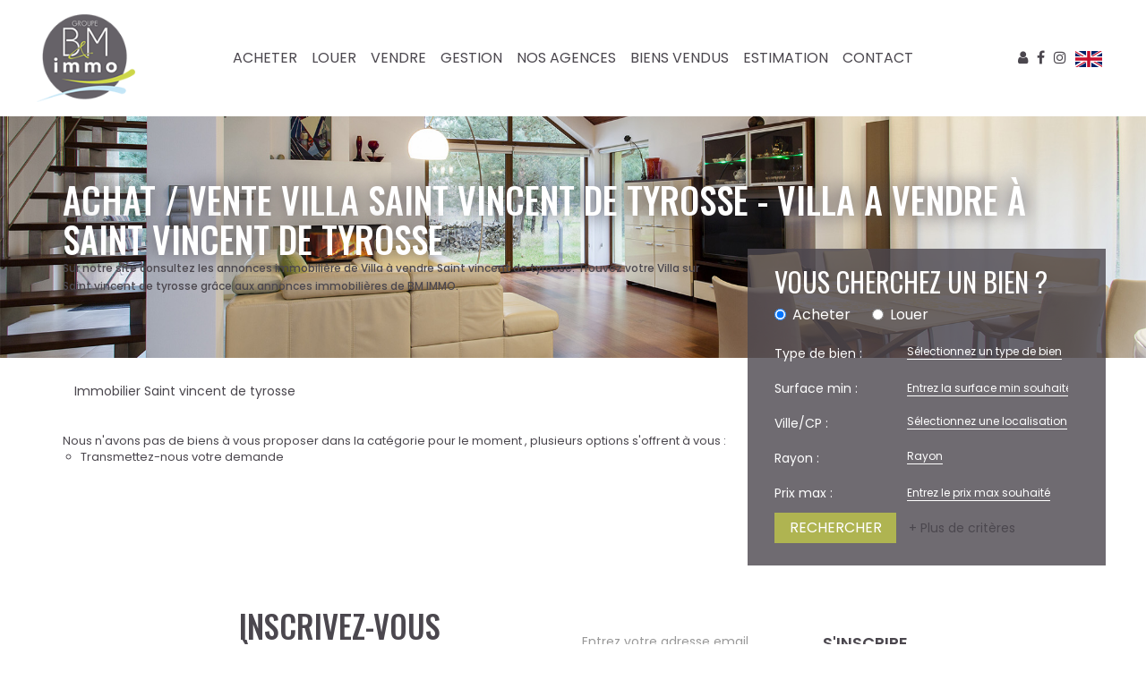

--- FILE ---
content_type: text/html; charset=UTF-8
request_url: https://www.gbm-immobilier.fr/ville_bien/Saint+vincent+de+tyrosse_1_17__Vente/achat-vente-villa-saint-vincent-de-tyrosse.html
body_size: 2337
content:
<!DOCTYPE html>
<html lang="en">
<head>
    <meta charset="utf-8">
    <meta name="viewport" content="width=device-width, initial-scale=1">
    <title></title>
    <style>
        body {
            font-family: "Arial";
        }
    </style>
    <script type="text/javascript">
    window.awsWafCookieDomainList = [];
    window.gokuProps = {
"key":"AQIDAHjcYu/GjX+QlghicBgQ/7bFaQZ+m5FKCMDnO+vTbNg96AFDKM8r+Mlx3amCL5T4W/krAAAAfjB8BgkqhkiG9w0BBwagbzBtAgEAMGgGCSqGSIb3DQEHATAeBglghkgBZQMEAS4wEQQM2fUXDiU9jXip+LfXAgEQgDtMNAzqjFf4yBEp8MAfRDCrB8L72bEH9jyuZcaVKaSeCakr+XLEVQxorK+QURmgzZfIuI19VjPJtpsJGw==",
          "iv":"CgAGPyPIlgAAACvL",
          "context":"8AgiXrex7eNs3LFXy9pgV/s55IKLrlsHv+spErkbpPVtlhM4mjsPVNLbjhtyTXsAYZiAXbDoXROngY/XE76rIr8wD5jtFIiloWWuho2oZ1WJmK/QEa9wRdByJurX4yMWlta6Y8Da+LHCYg9g0rn98K8iUhUpc1iSJE2NgbsfK60rnkg1E/mGtGwNQzc0EcCytUwxga9i71xaXyEo/UhGzaP40N6ZJTEjs8PYdRLknobOLnkJeBrbkuFg2VxuYtdJGgS0Zbi++1hLvCPT8Ln23pX8wffXpP9p9rom894N5vt6Ta5LtzybQk/HfYoxUiPG1l3nWfcxFH4mX6zPLWgOaXDlBzOU19Cg63I/1VW8sk3mTDfZETlzsjWn8summykinStblinqtxTDN/rrFSxedrIngQKjSwWTfKMcflC9CW8wJIa60GSwL/icjaayf8NIhI6Xzlv02NT1/mzQ9xW1RHlSvx/JNI7wJ5DmIKHcMeFwF2RfCGsRIBWkFJ8+9Gcu7AzWIO9cz/BCc1Edn/[base64]"
};
    </script>
    <script src="https://7813e45193b3.47e58bb0.eu-west-3.token.awswaf.com/7813e45193b3/28fa1170bc90/1cc501575660/challenge.js"></script>
</head>
<body>
    <div id="challenge-container"></div>
    <script type="text/javascript">
        AwsWafIntegration.saveReferrer();
        AwsWafIntegration.checkForceRefresh().then((forceRefresh) => {
            if (forceRefresh) {
                AwsWafIntegration.forceRefreshToken().then(() => {
                    window.location.reload(true);
                });
            } else {
                AwsWafIntegration.getToken().then(() => {
                    window.location.reload(true);
                });
            }
        });
    </script>
    <noscript>
        <h1>JavaScript is disabled</h1>
        In order to continue, we need to verify that you're not a robot.
        This requires JavaScript. Enable JavaScript and then reload the page.
    </noscript>
</body>
</html>